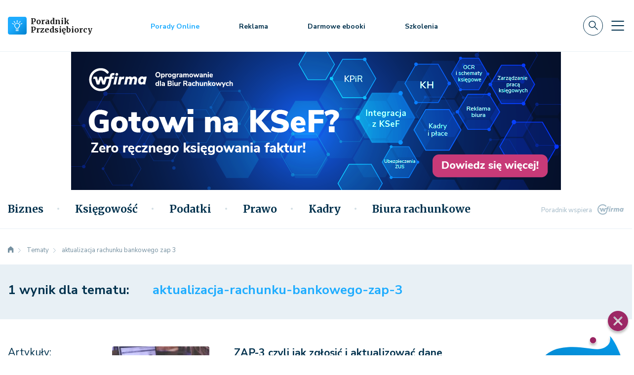

--- FILE ---
content_type: text/html; charset=utf-8
request_url: https://www.google.com/recaptcha/api2/anchor?ar=1&k=6LeR2OQUAAAAAI8kaldKfUO-_ng9IrXPzjB0XT7G&co=aHR0cHM6Ly9wb3JhZG5pa3ByemVkc2llYmlvcmN5LnBsOjQ0Mw..&hl=en&v=PoyoqOPhxBO7pBk68S4YbpHZ&size=invisible&anchor-ms=20000&execute-ms=30000&cb=ngktimuknjig
body_size: 48808
content:
<!DOCTYPE HTML><html dir="ltr" lang="en"><head><meta http-equiv="Content-Type" content="text/html; charset=UTF-8">
<meta http-equiv="X-UA-Compatible" content="IE=edge">
<title>reCAPTCHA</title>
<style type="text/css">
/* cyrillic-ext */
@font-face {
  font-family: 'Roboto';
  font-style: normal;
  font-weight: 400;
  font-stretch: 100%;
  src: url(//fonts.gstatic.com/s/roboto/v48/KFO7CnqEu92Fr1ME7kSn66aGLdTylUAMa3GUBHMdazTgWw.woff2) format('woff2');
  unicode-range: U+0460-052F, U+1C80-1C8A, U+20B4, U+2DE0-2DFF, U+A640-A69F, U+FE2E-FE2F;
}
/* cyrillic */
@font-face {
  font-family: 'Roboto';
  font-style: normal;
  font-weight: 400;
  font-stretch: 100%;
  src: url(//fonts.gstatic.com/s/roboto/v48/KFO7CnqEu92Fr1ME7kSn66aGLdTylUAMa3iUBHMdazTgWw.woff2) format('woff2');
  unicode-range: U+0301, U+0400-045F, U+0490-0491, U+04B0-04B1, U+2116;
}
/* greek-ext */
@font-face {
  font-family: 'Roboto';
  font-style: normal;
  font-weight: 400;
  font-stretch: 100%;
  src: url(//fonts.gstatic.com/s/roboto/v48/KFO7CnqEu92Fr1ME7kSn66aGLdTylUAMa3CUBHMdazTgWw.woff2) format('woff2');
  unicode-range: U+1F00-1FFF;
}
/* greek */
@font-face {
  font-family: 'Roboto';
  font-style: normal;
  font-weight: 400;
  font-stretch: 100%;
  src: url(//fonts.gstatic.com/s/roboto/v48/KFO7CnqEu92Fr1ME7kSn66aGLdTylUAMa3-UBHMdazTgWw.woff2) format('woff2');
  unicode-range: U+0370-0377, U+037A-037F, U+0384-038A, U+038C, U+038E-03A1, U+03A3-03FF;
}
/* math */
@font-face {
  font-family: 'Roboto';
  font-style: normal;
  font-weight: 400;
  font-stretch: 100%;
  src: url(//fonts.gstatic.com/s/roboto/v48/KFO7CnqEu92Fr1ME7kSn66aGLdTylUAMawCUBHMdazTgWw.woff2) format('woff2');
  unicode-range: U+0302-0303, U+0305, U+0307-0308, U+0310, U+0312, U+0315, U+031A, U+0326-0327, U+032C, U+032F-0330, U+0332-0333, U+0338, U+033A, U+0346, U+034D, U+0391-03A1, U+03A3-03A9, U+03B1-03C9, U+03D1, U+03D5-03D6, U+03F0-03F1, U+03F4-03F5, U+2016-2017, U+2034-2038, U+203C, U+2040, U+2043, U+2047, U+2050, U+2057, U+205F, U+2070-2071, U+2074-208E, U+2090-209C, U+20D0-20DC, U+20E1, U+20E5-20EF, U+2100-2112, U+2114-2115, U+2117-2121, U+2123-214F, U+2190, U+2192, U+2194-21AE, U+21B0-21E5, U+21F1-21F2, U+21F4-2211, U+2213-2214, U+2216-22FF, U+2308-230B, U+2310, U+2319, U+231C-2321, U+2336-237A, U+237C, U+2395, U+239B-23B7, U+23D0, U+23DC-23E1, U+2474-2475, U+25AF, U+25B3, U+25B7, U+25BD, U+25C1, U+25CA, U+25CC, U+25FB, U+266D-266F, U+27C0-27FF, U+2900-2AFF, U+2B0E-2B11, U+2B30-2B4C, U+2BFE, U+3030, U+FF5B, U+FF5D, U+1D400-1D7FF, U+1EE00-1EEFF;
}
/* symbols */
@font-face {
  font-family: 'Roboto';
  font-style: normal;
  font-weight: 400;
  font-stretch: 100%;
  src: url(//fonts.gstatic.com/s/roboto/v48/KFO7CnqEu92Fr1ME7kSn66aGLdTylUAMaxKUBHMdazTgWw.woff2) format('woff2');
  unicode-range: U+0001-000C, U+000E-001F, U+007F-009F, U+20DD-20E0, U+20E2-20E4, U+2150-218F, U+2190, U+2192, U+2194-2199, U+21AF, U+21E6-21F0, U+21F3, U+2218-2219, U+2299, U+22C4-22C6, U+2300-243F, U+2440-244A, U+2460-24FF, U+25A0-27BF, U+2800-28FF, U+2921-2922, U+2981, U+29BF, U+29EB, U+2B00-2BFF, U+4DC0-4DFF, U+FFF9-FFFB, U+10140-1018E, U+10190-1019C, U+101A0, U+101D0-101FD, U+102E0-102FB, U+10E60-10E7E, U+1D2C0-1D2D3, U+1D2E0-1D37F, U+1F000-1F0FF, U+1F100-1F1AD, U+1F1E6-1F1FF, U+1F30D-1F30F, U+1F315, U+1F31C, U+1F31E, U+1F320-1F32C, U+1F336, U+1F378, U+1F37D, U+1F382, U+1F393-1F39F, U+1F3A7-1F3A8, U+1F3AC-1F3AF, U+1F3C2, U+1F3C4-1F3C6, U+1F3CA-1F3CE, U+1F3D4-1F3E0, U+1F3ED, U+1F3F1-1F3F3, U+1F3F5-1F3F7, U+1F408, U+1F415, U+1F41F, U+1F426, U+1F43F, U+1F441-1F442, U+1F444, U+1F446-1F449, U+1F44C-1F44E, U+1F453, U+1F46A, U+1F47D, U+1F4A3, U+1F4B0, U+1F4B3, U+1F4B9, U+1F4BB, U+1F4BF, U+1F4C8-1F4CB, U+1F4D6, U+1F4DA, U+1F4DF, U+1F4E3-1F4E6, U+1F4EA-1F4ED, U+1F4F7, U+1F4F9-1F4FB, U+1F4FD-1F4FE, U+1F503, U+1F507-1F50B, U+1F50D, U+1F512-1F513, U+1F53E-1F54A, U+1F54F-1F5FA, U+1F610, U+1F650-1F67F, U+1F687, U+1F68D, U+1F691, U+1F694, U+1F698, U+1F6AD, U+1F6B2, U+1F6B9-1F6BA, U+1F6BC, U+1F6C6-1F6CF, U+1F6D3-1F6D7, U+1F6E0-1F6EA, U+1F6F0-1F6F3, U+1F6F7-1F6FC, U+1F700-1F7FF, U+1F800-1F80B, U+1F810-1F847, U+1F850-1F859, U+1F860-1F887, U+1F890-1F8AD, U+1F8B0-1F8BB, U+1F8C0-1F8C1, U+1F900-1F90B, U+1F93B, U+1F946, U+1F984, U+1F996, U+1F9E9, U+1FA00-1FA6F, U+1FA70-1FA7C, U+1FA80-1FA89, U+1FA8F-1FAC6, U+1FACE-1FADC, U+1FADF-1FAE9, U+1FAF0-1FAF8, U+1FB00-1FBFF;
}
/* vietnamese */
@font-face {
  font-family: 'Roboto';
  font-style: normal;
  font-weight: 400;
  font-stretch: 100%;
  src: url(//fonts.gstatic.com/s/roboto/v48/KFO7CnqEu92Fr1ME7kSn66aGLdTylUAMa3OUBHMdazTgWw.woff2) format('woff2');
  unicode-range: U+0102-0103, U+0110-0111, U+0128-0129, U+0168-0169, U+01A0-01A1, U+01AF-01B0, U+0300-0301, U+0303-0304, U+0308-0309, U+0323, U+0329, U+1EA0-1EF9, U+20AB;
}
/* latin-ext */
@font-face {
  font-family: 'Roboto';
  font-style: normal;
  font-weight: 400;
  font-stretch: 100%;
  src: url(//fonts.gstatic.com/s/roboto/v48/KFO7CnqEu92Fr1ME7kSn66aGLdTylUAMa3KUBHMdazTgWw.woff2) format('woff2');
  unicode-range: U+0100-02BA, U+02BD-02C5, U+02C7-02CC, U+02CE-02D7, U+02DD-02FF, U+0304, U+0308, U+0329, U+1D00-1DBF, U+1E00-1E9F, U+1EF2-1EFF, U+2020, U+20A0-20AB, U+20AD-20C0, U+2113, U+2C60-2C7F, U+A720-A7FF;
}
/* latin */
@font-face {
  font-family: 'Roboto';
  font-style: normal;
  font-weight: 400;
  font-stretch: 100%;
  src: url(//fonts.gstatic.com/s/roboto/v48/KFO7CnqEu92Fr1ME7kSn66aGLdTylUAMa3yUBHMdazQ.woff2) format('woff2');
  unicode-range: U+0000-00FF, U+0131, U+0152-0153, U+02BB-02BC, U+02C6, U+02DA, U+02DC, U+0304, U+0308, U+0329, U+2000-206F, U+20AC, U+2122, U+2191, U+2193, U+2212, U+2215, U+FEFF, U+FFFD;
}
/* cyrillic-ext */
@font-face {
  font-family: 'Roboto';
  font-style: normal;
  font-weight: 500;
  font-stretch: 100%;
  src: url(//fonts.gstatic.com/s/roboto/v48/KFO7CnqEu92Fr1ME7kSn66aGLdTylUAMa3GUBHMdazTgWw.woff2) format('woff2');
  unicode-range: U+0460-052F, U+1C80-1C8A, U+20B4, U+2DE0-2DFF, U+A640-A69F, U+FE2E-FE2F;
}
/* cyrillic */
@font-face {
  font-family: 'Roboto';
  font-style: normal;
  font-weight: 500;
  font-stretch: 100%;
  src: url(//fonts.gstatic.com/s/roboto/v48/KFO7CnqEu92Fr1ME7kSn66aGLdTylUAMa3iUBHMdazTgWw.woff2) format('woff2');
  unicode-range: U+0301, U+0400-045F, U+0490-0491, U+04B0-04B1, U+2116;
}
/* greek-ext */
@font-face {
  font-family: 'Roboto';
  font-style: normal;
  font-weight: 500;
  font-stretch: 100%;
  src: url(//fonts.gstatic.com/s/roboto/v48/KFO7CnqEu92Fr1ME7kSn66aGLdTylUAMa3CUBHMdazTgWw.woff2) format('woff2');
  unicode-range: U+1F00-1FFF;
}
/* greek */
@font-face {
  font-family: 'Roboto';
  font-style: normal;
  font-weight: 500;
  font-stretch: 100%;
  src: url(//fonts.gstatic.com/s/roboto/v48/KFO7CnqEu92Fr1ME7kSn66aGLdTylUAMa3-UBHMdazTgWw.woff2) format('woff2');
  unicode-range: U+0370-0377, U+037A-037F, U+0384-038A, U+038C, U+038E-03A1, U+03A3-03FF;
}
/* math */
@font-face {
  font-family: 'Roboto';
  font-style: normal;
  font-weight: 500;
  font-stretch: 100%;
  src: url(//fonts.gstatic.com/s/roboto/v48/KFO7CnqEu92Fr1ME7kSn66aGLdTylUAMawCUBHMdazTgWw.woff2) format('woff2');
  unicode-range: U+0302-0303, U+0305, U+0307-0308, U+0310, U+0312, U+0315, U+031A, U+0326-0327, U+032C, U+032F-0330, U+0332-0333, U+0338, U+033A, U+0346, U+034D, U+0391-03A1, U+03A3-03A9, U+03B1-03C9, U+03D1, U+03D5-03D6, U+03F0-03F1, U+03F4-03F5, U+2016-2017, U+2034-2038, U+203C, U+2040, U+2043, U+2047, U+2050, U+2057, U+205F, U+2070-2071, U+2074-208E, U+2090-209C, U+20D0-20DC, U+20E1, U+20E5-20EF, U+2100-2112, U+2114-2115, U+2117-2121, U+2123-214F, U+2190, U+2192, U+2194-21AE, U+21B0-21E5, U+21F1-21F2, U+21F4-2211, U+2213-2214, U+2216-22FF, U+2308-230B, U+2310, U+2319, U+231C-2321, U+2336-237A, U+237C, U+2395, U+239B-23B7, U+23D0, U+23DC-23E1, U+2474-2475, U+25AF, U+25B3, U+25B7, U+25BD, U+25C1, U+25CA, U+25CC, U+25FB, U+266D-266F, U+27C0-27FF, U+2900-2AFF, U+2B0E-2B11, U+2B30-2B4C, U+2BFE, U+3030, U+FF5B, U+FF5D, U+1D400-1D7FF, U+1EE00-1EEFF;
}
/* symbols */
@font-face {
  font-family: 'Roboto';
  font-style: normal;
  font-weight: 500;
  font-stretch: 100%;
  src: url(//fonts.gstatic.com/s/roboto/v48/KFO7CnqEu92Fr1ME7kSn66aGLdTylUAMaxKUBHMdazTgWw.woff2) format('woff2');
  unicode-range: U+0001-000C, U+000E-001F, U+007F-009F, U+20DD-20E0, U+20E2-20E4, U+2150-218F, U+2190, U+2192, U+2194-2199, U+21AF, U+21E6-21F0, U+21F3, U+2218-2219, U+2299, U+22C4-22C6, U+2300-243F, U+2440-244A, U+2460-24FF, U+25A0-27BF, U+2800-28FF, U+2921-2922, U+2981, U+29BF, U+29EB, U+2B00-2BFF, U+4DC0-4DFF, U+FFF9-FFFB, U+10140-1018E, U+10190-1019C, U+101A0, U+101D0-101FD, U+102E0-102FB, U+10E60-10E7E, U+1D2C0-1D2D3, U+1D2E0-1D37F, U+1F000-1F0FF, U+1F100-1F1AD, U+1F1E6-1F1FF, U+1F30D-1F30F, U+1F315, U+1F31C, U+1F31E, U+1F320-1F32C, U+1F336, U+1F378, U+1F37D, U+1F382, U+1F393-1F39F, U+1F3A7-1F3A8, U+1F3AC-1F3AF, U+1F3C2, U+1F3C4-1F3C6, U+1F3CA-1F3CE, U+1F3D4-1F3E0, U+1F3ED, U+1F3F1-1F3F3, U+1F3F5-1F3F7, U+1F408, U+1F415, U+1F41F, U+1F426, U+1F43F, U+1F441-1F442, U+1F444, U+1F446-1F449, U+1F44C-1F44E, U+1F453, U+1F46A, U+1F47D, U+1F4A3, U+1F4B0, U+1F4B3, U+1F4B9, U+1F4BB, U+1F4BF, U+1F4C8-1F4CB, U+1F4D6, U+1F4DA, U+1F4DF, U+1F4E3-1F4E6, U+1F4EA-1F4ED, U+1F4F7, U+1F4F9-1F4FB, U+1F4FD-1F4FE, U+1F503, U+1F507-1F50B, U+1F50D, U+1F512-1F513, U+1F53E-1F54A, U+1F54F-1F5FA, U+1F610, U+1F650-1F67F, U+1F687, U+1F68D, U+1F691, U+1F694, U+1F698, U+1F6AD, U+1F6B2, U+1F6B9-1F6BA, U+1F6BC, U+1F6C6-1F6CF, U+1F6D3-1F6D7, U+1F6E0-1F6EA, U+1F6F0-1F6F3, U+1F6F7-1F6FC, U+1F700-1F7FF, U+1F800-1F80B, U+1F810-1F847, U+1F850-1F859, U+1F860-1F887, U+1F890-1F8AD, U+1F8B0-1F8BB, U+1F8C0-1F8C1, U+1F900-1F90B, U+1F93B, U+1F946, U+1F984, U+1F996, U+1F9E9, U+1FA00-1FA6F, U+1FA70-1FA7C, U+1FA80-1FA89, U+1FA8F-1FAC6, U+1FACE-1FADC, U+1FADF-1FAE9, U+1FAF0-1FAF8, U+1FB00-1FBFF;
}
/* vietnamese */
@font-face {
  font-family: 'Roboto';
  font-style: normal;
  font-weight: 500;
  font-stretch: 100%;
  src: url(//fonts.gstatic.com/s/roboto/v48/KFO7CnqEu92Fr1ME7kSn66aGLdTylUAMa3OUBHMdazTgWw.woff2) format('woff2');
  unicode-range: U+0102-0103, U+0110-0111, U+0128-0129, U+0168-0169, U+01A0-01A1, U+01AF-01B0, U+0300-0301, U+0303-0304, U+0308-0309, U+0323, U+0329, U+1EA0-1EF9, U+20AB;
}
/* latin-ext */
@font-face {
  font-family: 'Roboto';
  font-style: normal;
  font-weight: 500;
  font-stretch: 100%;
  src: url(//fonts.gstatic.com/s/roboto/v48/KFO7CnqEu92Fr1ME7kSn66aGLdTylUAMa3KUBHMdazTgWw.woff2) format('woff2');
  unicode-range: U+0100-02BA, U+02BD-02C5, U+02C7-02CC, U+02CE-02D7, U+02DD-02FF, U+0304, U+0308, U+0329, U+1D00-1DBF, U+1E00-1E9F, U+1EF2-1EFF, U+2020, U+20A0-20AB, U+20AD-20C0, U+2113, U+2C60-2C7F, U+A720-A7FF;
}
/* latin */
@font-face {
  font-family: 'Roboto';
  font-style: normal;
  font-weight: 500;
  font-stretch: 100%;
  src: url(//fonts.gstatic.com/s/roboto/v48/KFO7CnqEu92Fr1ME7kSn66aGLdTylUAMa3yUBHMdazQ.woff2) format('woff2');
  unicode-range: U+0000-00FF, U+0131, U+0152-0153, U+02BB-02BC, U+02C6, U+02DA, U+02DC, U+0304, U+0308, U+0329, U+2000-206F, U+20AC, U+2122, U+2191, U+2193, U+2212, U+2215, U+FEFF, U+FFFD;
}
/* cyrillic-ext */
@font-face {
  font-family: 'Roboto';
  font-style: normal;
  font-weight: 900;
  font-stretch: 100%;
  src: url(//fonts.gstatic.com/s/roboto/v48/KFO7CnqEu92Fr1ME7kSn66aGLdTylUAMa3GUBHMdazTgWw.woff2) format('woff2');
  unicode-range: U+0460-052F, U+1C80-1C8A, U+20B4, U+2DE0-2DFF, U+A640-A69F, U+FE2E-FE2F;
}
/* cyrillic */
@font-face {
  font-family: 'Roboto';
  font-style: normal;
  font-weight: 900;
  font-stretch: 100%;
  src: url(//fonts.gstatic.com/s/roboto/v48/KFO7CnqEu92Fr1ME7kSn66aGLdTylUAMa3iUBHMdazTgWw.woff2) format('woff2');
  unicode-range: U+0301, U+0400-045F, U+0490-0491, U+04B0-04B1, U+2116;
}
/* greek-ext */
@font-face {
  font-family: 'Roboto';
  font-style: normal;
  font-weight: 900;
  font-stretch: 100%;
  src: url(//fonts.gstatic.com/s/roboto/v48/KFO7CnqEu92Fr1ME7kSn66aGLdTylUAMa3CUBHMdazTgWw.woff2) format('woff2');
  unicode-range: U+1F00-1FFF;
}
/* greek */
@font-face {
  font-family: 'Roboto';
  font-style: normal;
  font-weight: 900;
  font-stretch: 100%;
  src: url(//fonts.gstatic.com/s/roboto/v48/KFO7CnqEu92Fr1ME7kSn66aGLdTylUAMa3-UBHMdazTgWw.woff2) format('woff2');
  unicode-range: U+0370-0377, U+037A-037F, U+0384-038A, U+038C, U+038E-03A1, U+03A3-03FF;
}
/* math */
@font-face {
  font-family: 'Roboto';
  font-style: normal;
  font-weight: 900;
  font-stretch: 100%;
  src: url(//fonts.gstatic.com/s/roboto/v48/KFO7CnqEu92Fr1ME7kSn66aGLdTylUAMawCUBHMdazTgWw.woff2) format('woff2');
  unicode-range: U+0302-0303, U+0305, U+0307-0308, U+0310, U+0312, U+0315, U+031A, U+0326-0327, U+032C, U+032F-0330, U+0332-0333, U+0338, U+033A, U+0346, U+034D, U+0391-03A1, U+03A3-03A9, U+03B1-03C9, U+03D1, U+03D5-03D6, U+03F0-03F1, U+03F4-03F5, U+2016-2017, U+2034-2038, U+203C, U+2040, U+2043, U+2047, U+2050, U+2057, U+205F, U+2070-2071, U+2074-208E, U+2090-209C, U+20D0-20DC, U+20E1, U+20E5-20EF, U+2100-2112, U+2114-2115, U+2117-2121, U+2123-214F, U+2190, U+2192, U+2194-21AE, U+21B0-21E5, U+21F1-21F2, U+21F4-2211, U+2213-2214, U+2216-22FF, U+2308-230B, U+2310, U+2319, U+231C-2321, U+2336-237A, U+237C, U+2395, U+239B-23B7, U+23D0, U+23DC-23E1, U+2474-2475, U+25AF, U+25B3, U+25B7, U+25BD, U+25C1, U+25CA, U+25CC, U+25FB, U+266D-266F, U+27C0-27FF, U+2900-2AFF, U+2B0E-2B11, U+2B30-2B4C, U+2BFE, U+3030, U+FF5B, U+FF5D, U+1D400-1D7FF, U+1EE00-1EEFF;
}
/* symbols */
@font-face {
  font-family: 'Roboto';
  font-style: normal;
  font-weight: 900;
  font-stretch: 100%;
  src: url(//fonts.gstatic.com/s/roboto/v48/KFO7CnqEu92Fr1ME7kSn66aGLdTylUAMaxKUBHMdazTgWw.woff2) format('woff2');
  unicode-range: U+0001-000C, U+000E-001F, U+007F-009F, U+20DD-20E0, U+20E2-20E4, U+2150-218F, U+2190, U+2192, U+2194-2199, U+21AF, U+21E6-21F0, U+21F3, U+2218-2219, U+2299, U+22C4-22C6, U+2300-243F, U+2440-244A, U+2460-24FF, U+25A0-27BF, U+2800-28FF, U+2921-2922, U+2981, U+29BF, U+29EB, U+2B00-2BFF, U+4DC0-4DFF, U+FFF9-FFFB, U+10140-1018E, U+10190-1019C, U+101A0, U+101D0-101FD, U+102E0-102FB, U+10E60-10E7E, U+1D2C0-1D2D3, U+1D2E0-1D37F, U+1F000-1F0FF, U+1F100-1F1AD, U+1F1E6-1F1FF, U+1F30D-1F30F, U+1F315, U+1F31C, U+1F31E, U+1F320-1F32C, U+1F336, U+1F378, U+1F37D, U+1F382, U+1F393-1F39F, U+1F3A7-1F3A8, U+1F3AC-1F3AF, U+1F3C2, U+1F3C4-1F3C6, U+1F3CA-1F3CE, U+1F3D4-1F3E0, U+1F3ED, U+1F3F1-1F3F3, U+1F3F5-1F3F7, U+1F408, U+1F415, U+1F41F, U+1F426, U+1F43F, U+1F441-1F442, U+1F444, U+1F446-1F449, U+1F44C-1F44E, U+1F453, U+1F46A, U+1F47D, U+1F4A3, U+1F4B0, U+1F4B3, U+1F4B9, U+1F4BB, U+1F4BF, U+1F4C8-1F4CB, U+1F4D6, U+1F4DA, U+1F4DF, U+1F4E3-1F4E6, U+1F4EA-1F4ED, U+1F4F7, U+1F4F9-1F4FB, U+1F4FD-1F4FE, U+1F503, U+1F507-1F50B, U+1F50D, U+1F512-1F513, U+1F53E-1F54A, U+1F54F-1F5FA, U+1F610, U+1F650-1F67F, U+1F687, U+1F68D, U+1F691, U+1F694, U+1F698, U+1F6AD, U+1F6B2, U+1F6B9-1F6BA, U+1F6BC, U+1F6C6-1F6CF, U+1F6D3-1F6D7, U+1F6E0-1F6EA, U+1F6F0-1F6F3, U+1F6F7-1F6FC, U+1F700-1F7FF, U+1F800-1F80B, U+1F810-1F847, U+1F850-1F859, U+1F860-1F887, U+1F890-1F8AD, U+1F8B0-1F8BB, U+1F8C0-1F8C1, U+1F900-1F90B, U+1F93B, U+1F946, U+1F984, U+1F996, U+1F9E9, U+1FA00-1FA6F, U+1FA70-1FA7C, U+1FA80-1FA89, U+1FA8F-1FAC6, U+1FACE-1FADC, U+1FADF-1FAE9, U+1FAF0-1FAF8, U+1FB00-1FBFF;
}
/* vietnamese */
@font-face {
  font-family: 'Roboto';
  font-style: normal;
  font-weight: 900;
  font-stretch: 100%;
  src: url(//fonts.gstatic.com/s/roboto/v48/KFO7CnqEu92Fr1ME7kSn66aGLdTylUAMa3OUBHMdazTgWw.woff2) format('woff2');
  unicode-range: U+0102-0103, U+0110-0111, U+0128-0129, U+0168-0169, U+01A0-01A1, U+01AF-01B0, U+0300-0301, U+0303-0304, U+0308-0309, U+0323, U+0329, U+1EA0-1EF9, U+20AB;
}
/* latin-ext */
@font-face {
  font-family: 'Roboto';
  font-style: normal;
  font-weight: 900;
  font-stretch: 100%;
  src: url(//fonts.gstatic.com/s/roboto/v48/KFO7CnqEu92Fr1ME7kSn66aGLdTylUAMa3KUBHMdazTgWw.woff2) format('woff2');
  unicode-range: U+0100-02BA, U+02BD-02C5, U+02C7-02CC, U+02CE-02D7, U+02DD-02FF, U+0304, U+0308, U+0329, U+1D00-1DBF, U+1E00-1E9F, U+1EF2-1EFF, U+2020, U+20A0-20AB, U+20AD-20C0, U+2113, U+2C60-2C7F, U+A720-A7FF;
}
/* latin */
@font-face {
  font-family: 'Roboto';
  font-style: normal;
  font-weight: 900;
  font-stretch: 100%;
  src: url(//fonts.gstatic.com/s/roboto/v48/KFO7CnqEu92Fr1ME7kSn66aGLdTylUAMa3yUBHMdazQ.woff2) format('woff2');
  unicode-range: U+0000-00FF, U+0131, U+0152-0153, U+02BB-02BC, U+02C6, U+02DA, U+02DC, U+0304, U+0308, U+0329, U+2000-206F, U+20AC, U+2122, U+2191, U+2193, U+2212, U+2215, U+FEFF, U+FFFD;
}

</style>
<link rel="stylesheet" type="text/css" href="https://www.gstatic.com/recaptcha/releases/PoyoqOPhxBO7pBk68S4YbpHZ/styles__ltr.css">
<script nonce="uGspBeYzpGhNlYZXI-y07Q" type="text/javascript">window['__recaptcha_api'] = 'https://www.google.com/recaptcha/api2/';</script>
<script type="text/javascript" src="https://www.gstatic.com/recaptcha/releases/PoyoqOPhxBO7pBk68S4YbpHZ/recaptcha__en.js" nonce="uGspBeYzpGhNlYZXI-y07Q">
      
    </script></head>
<body><div id="rc-anchor-alert" class="rc-anchor-alert"></div>
<input type="hidden" id="recaptcha-token" value="[base64]">
<script type="text/javascript" nonce="uGspBeYzpGhNlYZXI-y07Q">
      recaptcha.anchor.Main.init("[\x22ainput\x22,[\x22bgdata\x22,\x22\x22,\[base64]/[base64]/[base64]/bmV3IHJbeF0oY1swXSk6RT09Mj9uZXcgclt4XShjWzBdLGNbMV0pOkU9PTM/bmV3IHJbeF0oY1swXSxjWzFdLGNbMl0pOkU9PTQ/[base64]/[base64]/[base64]/[base64]/[base64]/[base64]/[base64]/[base64]\x22,\[base64]\x22,\x22w7k4w6UpfcOAD3rDk0LCisOCwpd6f8KsXmkUw5HCjMOkw4VNw7/Dg8K4WcOUOAtfwrlHP31+wqptwrTCqxXDjyPCv8KmwrnDssKWXCzDjMKUQn9Ew4DCniYDwp8/XiNmw6LDgMOHw5DDk8KncsKUworCmcO3b8OlTcOgO8O7wqosRMOlLMKfBMOwA2/CjEzCkWbCssOsIxfCn8KFZV/Dj8ORCsKDbsKgBMO0wqLDuCvDqMOkwrMKHMKsZMOBF3U2ZsOow67CnMKgw7A6wqnDqTfClcO9ICfDuMKQZ1NSwrLDmcKIwoAgwoTCkjzCuMOOw691wqHCrcKsAcKjw48xdWoVBU/DqsK1FcKvwrDCoHjDvcKgwr/[base64]/w4BnNcOLwr50IcOCw7cnX8KJBsOowrwWw7pofQnCisK6Sw7DqA7Cjw7ClcK4EMOKwq4awp/[base64]/ScOhYsO/w6HCuUd5wobCsh0ABnLCih0Dw7Izw5LDpClzwrgLPCXCgMKgwpbDvn/DqcOaw7AZe8KLWMKBODgNwrDDixXCsMK/[base64]/DpwYgwqDCnC08TgvDqMOJw4LCmsOdwq08wovDpAp/[base64]/b8KVwr7Dsms7w5fChTbCvkjCoUrCn8O4w5QgwonCu0HDp3dMwq85w5/DlMKkwqxTWBDDmMOZbTNPECIJwq0zGm3DpsK/QcKTXjxIw5dmwrJwEcOIV8Ozw7/DssKaw4fDhgg5UcK6PmfDnkpsDBclwqhnXUBTVMOWFV9JU3ZXekVyUQQXNcOpBwZHwoXCvUzDgMOnwqwVwqfDg0DDrV5cJcKWwoTCoB9HMcK4bW/CtcO0w5wvw7zClihXw43Di8Kjw47Dn8OOY8KDwpbDhw5LP8OMw440wpguwopYJkcSHEouFMKqwrPDusKOKMOGwpXCv1V9w6vCuVY1wp50w74cw5YMcMOPGMOCwrwwbcOswpAyYxFvwogpPERNw5s/L8OMwqbDoSjDv8KwwqTCkzzCugrCn8OEUMOpXsKEwq8Swo43PcKmwpwtRcKewowEw6jDgATDkGBcRR3DiQI3KsKQwpTDrMOPZWXCl15BwrIzw7wmwrbCqTkwQn3CrMOFwqQTwp7DlMKLw6FNZnxBwpTDl8ODwpvDlcKawo4sasKiw7/DisKFVsOVJ8OkCzNsD8Ovw6bCtSoRwpbDrV4ew61Kw6DDvBF2QcK/BsKKfcOBTMOFw7suLcOkKATDncOJPsKSw7kJVEPDvsKBw4nDiQ/DlFtUX2R0NFEgwr3DsGjDjzrDjMO6IWzDpi/[base64]/CpcOIdT05b8Ofd1wWa2rDlGIfMyDCsX9ZX8OIwqg7PxAxYRvDusKVPEkiwo/[base64]/[base64]/[base64]/MxfCqMO+OcOIw4BXPcOBelrDq09oYcODwqvDoHbDiMKSNR0HGT3ChjBPw780UcKXwrnDkBl1w4cawp/CkS7Cl0rCgW7DisKGw4d+N8K4OcK5w58twoTDvRfCtcKiw5vDtMO+TMK5XMOZeRJswrzCkhXCjwvCiX5Rw4V/w4jCnMOUw712F8KOU8O3w4LDosKOWsKewrzDhnnDs1nDpRHCmVQ3w7lxZsKEw5VAVQcmwpzCtWhHAxbDuQLClMOpYXt9w7LClgXDki8Ew4tow5TCisO+wok7ecOiDcOCAsOTw6hwwpnCsQBNLMKSPcO/w53CssOsw5LDrsKwVcOzwpHDmMOSw6XCkMKZw54GwqFGRgUMHcKkwofCm8O4H095I18aw6cCGT7CgsKDPcOewoLCmcOpw6TDmcOWPMOPJyDDvsKMFMOvaibCrsK8wr16wovDssOsw6/DuTzCoF7Du8KpTwXDmXzDlAt9wqLCvcOqw7k9wrDCkMKoCMK/wqbDiMK7wrB3R8Ozw6LDhV7DskPDt2PDthXDpsK+T8K/w5nCnsOvwrrCncOUw4PDpjTCocOoIMKLVUfCtsK2J8Kgw7JZMVlIVMOmY8OgWjQrT2HDqcKewrXCg8O6w5kAw4AOFDPDmnXDsh/Ds8K3wqTDl0oLw5tGTAMZw5bDgBPDtgVOBFrDsTYSw7/DhRnCmMKSwqvDtHHCoMONw6dow6oKwrZJwojDkcOUw5jCkhZFMBlZYh0UwprDiMOfw6rCkcO7w6zDnUvDqg8NdV5DOMOWOX/[base64]/DhmzCgUlSw43CnsOtEhTDpMO+OcOlC2kWVS/DmBBOwo44wpjDvhLDkjspwr3DkcKvYMKAbcK6w7nDncKdwrpbLMO2BMK6DHLCnQbDpWUWPCbCosOPwpk5NVhSw7zDjFMtZQDCuHYRO8KbfFF8w7/DmTDCp3Utw6VqwpVvHD/DtMKTGhMpPyR6w57Duxh/[base64]/Djm8NMSk2wp/Dr8Kfw7t7wqLCoko0S1otw4nCojVHwrzDt8OSw7dYw68gciPCg8OgTsOlw48JDcKqw6F2YTzDpMOSZMK9ScOydhTCnm7Chg/Dr2vCmcKuL8KUFsOiL3TDkDjDhSrDgcOPwqTCs8KRw5BDU8OEw45BHjnDgm/Col7CilXDiwsVc0DCksOLw6nDocKPwr3CvntSblbCi0FfUsK4wqjCgcKGw5/CugPDrEsKbG1VdGtmAU7DiF7DisKfwqLDjMK1K8OOwp3Di8OgUEHDvm3DrXDDv8OaAsOlwoTDgsKSw7TDocKZIR1Swqhwwr3Dg00iwqbDpsOlw4U7w4lywrHCnMKQQTnDuXjDr8O5wqJ1w40sXMOcwobCiWnCrsOCwrrDvMOSQDbDi8Opw7/[base64]/[base64]/[base64]/DmcOww7LDn8O4w50tOsOow4FmVMKIDMOwYMKsw67Du8K4B2TCkB4PCA1dw4QqUcOeB3tTV8OqwqrCocOow6RjNsOaw7bDsAsaw4bDs8OnwrjCusKiwr9LwqHDinrDkE7CsMKUwpjDo8O/w5PCgsKKw5PCjcOPelgjN8Kjw7lAwqVgYUXCjCzCh8K7wpfDgcOsNcKxwoTCn8O3NlEnYzYrTsKREMOfw4TDoXnCkjkvw4/CicKFw7DDpyLCv3XDhRjDqFTCuWcXw5AGwr9dw4xow4HDu2ozwpVgwpHChcKSNcKww45QaMKRw57DijjCmmBaeU1TMMKZO0zCjcKEw7V1QiTCqMKfN8KtLRJuwqh8QnB6FjA0wqdRFDk4woAvwoBCSsKRwo40QcO2w6zCpF9oFsOgwozDrcKCRMOPYMKnbwvDusO/w7YOw70EwrlzQsK3w6FKw7HDvsKvEMKMbE/Do8K7w4/Dg8KHTsKaH8OUw69PwpciTFlrwpbDi8OYwoXCrTfDgcK8w4p5w5rDk2nCgxlqAMOLwqvDjiBsKkvCsm05PsKbf8K7IcK0OFLDtjFmwqvCr8OSLFHDpUgwYcKrDsKcwqNZaUfDvUlkwqfCnnB4wprDkzQzC8K/DsOAKHnCu8OYw7/Drj7Dt3stQcOQw4LDncK3IxbCicOUD8O8w7IGW3PDmzECw5PDqFUow5Bqwo1yw7HCrcK1wo3ChRN6wqzDuiFNOcKQIAEQKMO/Q2U4wocSw44dLznDtATCisKqw71Cw6jClsO9w5pAwqtXw4hBwqfClcOaasOuNlpYDQzCm8KKw7UFw7/DnMOBwodhVxFndmcdw4BpeMOZw5QqTMKRSBNFwqLCtsOBwobDqF9Cw7sLwrbDlE3DgS12d8O5w7TDrMKqwopdCDLDjy7Dr8K7wptdwqQ4w4lowoU6w4gqeRTDpSxVYWYXPsKPYCXDk8OoB0DComxLYV9Ew7stworCkiw7wrIuWx/DqCo3w4bDgiVNwrHDlE/DmnAGIMK1w43DsmFtwrHDtX9hw7pEJMK9RMKlbcKCWsKOMsKKCGVvw6R0w6jDkFooJT4SwpDCgMKvcht/wrPCoUQkwq87w73CqjXCmwHCuRzDmcOFYcKJw5tewqw8w7YwIcOVwrfClFkFcMO/bHzDq2TDt8O4NTXCtyVNZVp1B8KjNg4Jwq86wqfDpF5ew6HDmcK8w6LChA8fFMKlwrrDuMO4wpt/[base64]/CMOkXXbDscKNYsKUKMOCA1PCusOZw57Ciz7CqDNfwoATdMKVwp1Dw4rDiMOsSjvCo8OWw4IUbB0Hw406eU4Tw619NsOCw5fDtcKvbmQ2BVzDvcKDw4nDjDTCjMOEc8K/OTzDqsKCJBPChiZfZnYxa8OQwpTDlcKkw63DmS08B8KRCWjDiHEAwoNAwrvCssK0VzhiYsOIUMOaZErDrA3CusKrFkJpTWcZwrLDnmnDiHLCjBfDocOzI8O9CMKHwo/Dv8KoESQ0w43Cn8ONJDxsw6XDosODwpbDtMO0XMK7UEIIw6gUwo8Zw5rDmcOPwq4kK1fCisKEw4doRnFqwqwANcO+bTbCgARETmhww4p3Q8OPWsKWw6sGwoZECcKRVy1pwrx6wonDvsKyHEVJw4rDmMKJworDv8OMGXfDpi8Tw4/CjSoYfMKgNltFMXbCnybDlyh/w7ZpP0Q2w6kuRsOyCzM7w4vDlRLDlMKJw49TwozCtcO+wr/CjDoYaMKDwp3Ct8K8YsKyah7CtBfDrUnDucOCc8Kmw48dwqrDijElwqtnwobCmXw9w77CtkvDvMO0woTDrMK9AMKdR0Zew6PDujc7SMOPwrVOwr4Dw4kOLU42QcK4wqVPEhc/[base64]/[base64]/DlXAnwpnCu8OmRcKwwo/DrcKYNxgVwr3Cpm4UGMOewpEMYcKAw7E6QVdTKsOXF8KYSWTDtidYwoRNw6/DhsKLwoorScO4w4vCo8OVwqPDlV7Do0IowrPCq8KZw5nDpMOfTMKlwq0uHjFtUMOdw7/Ckg8bJDrCjMOWZUZswoDDrElAwoQGZ8KeKcKDPcOfXxA0McO9w7DCg00gw5krPsKnwrpNck/[base64]/CvhfCjMKzXcO6fcOfwqRgwpNdNhEHw4DCgHfCrsO4DsOXwq9Yw7tZMcOiw7h+w77DvnZFPD4xQVNZw414T8Kjw4l0wqrDgcO0w7Y1w4nDu2TCkcK2wofDlmXDiQY+wqVuACbDnF4cwrTDsXfCpEzCk8O/wrHDj8K3OMK+wqwPwrI3dT9fR2gAw6FXw6XDmHfDlsOmw4zCnMOmwozDsMK5RVZAO2QDN2ReG0XDtMKgwp9Lw6FzIsKfR8Okw53DtcOcJsOiwq3CrVgJX8OoKWnCg3R4w7/CoSTCt2M/bsOHw51Iw5/Co0pvFw7DjMOsw6MfEsKAw5zDksOHEsOIwrceWw/CjhXDn1hRwpfCiVcRd8K7NEbDszlpw7JRXsKdE8O3PMOUfRkbwqg5wqVJw4ccw55lw6PDhSgNVW5hNMKAw5dkcMOQwqbDl8OyPcOaw77CpVBcGMK8csKLDHjCsXQnwoFtw5TDokEOcEJXw4zCkyM6wrR7QMOyHcO/Rj9UbGNXw6HCiiNKwq/DpWHCjUfDg8KsXVvCiHxiPcOqwrJ2w5AjXcOPK2tbQMOXc8Ocw7tLw7wZAyBAXcOAw6PCvcOPIMKSOCrCvcK2K8KIwp/DisOOw5pHw6bCmMK1wrxcKmkkw7fDu8KkSH7DkMK/c8O1wpoCZsOHa0pvTT7DrsKldcKhw6LDg8OHYXLDkBvDvl/[base64]/DvHQhQcOcDsK/wqDDrMKJRMK1wrsFw6ABUEwRwog/w5bCp8Oqe8KOw502wrVtYsKcwr/CsMOpwpUPD8Kiw59jwp/Cl0XCsMKzw6HDhcKkw4piOcKMHcKxw7DDtgbCrMOtw7YbOQsNLlfCucK/bEcqLsK1emjCicOpwrXDthopwonDj0fCjQPCmRwXKcKAwrPCtmtEwpPCkQZawoXCoEPCqsKWLkRlwpvCq8Kiw4rDhBzCm8O7GMO2WzAIDBd9TsOqwo/CkkcYYUbDsMOcwrbDn8K9acKlw7FCSx3CjMOEbA0yw6/CuMO7w7Uow4slw7PDm8OJWUVAf8OxJcKwwo7CsMOKBsKiw4c6ZsOOwqrCgHlSUcODNMOZR8OcdcKDFSfCssOIRnYzIgMRw6xTRREEA8K+w5wcY0xuwpwmwr7Cpl/DsUtNw5g4W2/[base64]/w7JBKcOFworCnMOMw4zCjWjCgDPDtMOOc8KtS05AwpgTLjR6IcKJwqMLHcK8wo3Cj8O/[base64]/DnMOhVMKxCMOXw6LCjkcgw6jCusOnI8K9cUvDulNdw6vDocKxw7fCiMK4w4s8AMOlw64wEsKbTnkywqDCvisPTnYjPH/DpE/DoBMxfmTCqcK+w4k1LMKTe0NPw61vAcOmwrNiwobCni01JsOswqNRD8KzwoIObVtVw74Lwpw2wr7DuMKcw6/[base64]/[base64]/[base64]/DvMOwCcKAKSwhIcOJw4rCsxjCrlU1wp3DhMOYwprCnMK/w4fCscKXwqguw4PCpsKBCMKKwrLCkARVwpMjS1TCosKXw73Dj8KMM8OOenPDsMO5UgPCpkfDp8Kbw6M1FcOAw7zDnE/CgMKOVgAZNsKEdMO7wo/DkcKlwp04wrvDomI4w63Dr8KSw5BZSMOQdcKQMU/Cq8KAJMKCwo08bU8LScKrw5xmwqIhH8KUPsO7w43CkQDDuMOxI8OhNVHDicO+OsKnPsKEwpBIw4rCkMKBUlIZMsOdTxlew747w6cIQBYDOsOncxUzXsK3An3CpnjCsMO0w7xtw77Dg8K2wobCucOhc14xwoB+RcKRWiPDtMKNwpRKXTw7woHDvD/Csw0gAsKdwqoOwpUUc8KDesKjwoLDnUQfTwtoDmLDpVbCiXbCv8O/w5jDi8OQOcOpJGJKwpzDo34mAsOgw6vCiEl3dUXCvhZ5wqNoA8KFLxrDpMObD8KXUj0hTw4lNMOrFA/Cl8Krw5llPSNkwqTCphNdwqDCt8KKazcpMj5MwpAxw7XDiMOBwpTCuTLCrsKfEcOmwqnDiCvDm3bCsRtPS8KoY3PCnMOtZ8OBwrMIwrLCgR3DiMKjwoFewqd5w7vCsT8nR8KBNEsIwowOw4cywq/CmiQKS8OGw6lGwrPDgsOgwoHCljQ8EHvDn8KPwoYjw6vCqX5McMOFL8Kdw7Nmw7Y2QQvDrMOcwq/DvRBEw53Cumguw7HCiW89wqDDigN9w4JHGiLDrk/DjcOPw5HCssKww6R/w6HCq8K7AVXDl8KBV8KDwrR4w6w2w73CukYtw6EIw5fDuwhBwrPDjsO/w78YYTzDr29Tw7HCg0XCl1TCn8OKWsK1cMKmwrbCu8Kiw5TDiMKMA8KEwpHCqcKxw69ww6ByQDkJFkEPXsO0eibDmMKhesO4w4J0FlJpwr1eTsORScKOa8OIw4IpwotbQMOtwq1HAcKcw6UIw7pHfsKzf8OKA8OCE0s2wp/Cj3/DusKyw6/Di8KOd8KkVE44HF1yQEpWwpUzNVPDtsOowrIjL0YEw5sKDmXCqcKow6zCgmjDlsOKLcOtLsK5wpUfS8OmfwsrMXQJVDvDnzHDnsKMIMK9w43Ck8K6VBPCisO/R03DksKcKgcGL8KrSsOgwqPDpHLDtsKxw7zCpcOjwpXDqWJCKwwQw5E6ZSvDjMKcw4o+w4olw5Q/wojDo8K4djojw6BAw7HCqn7Dt8OWGsOxAMOQw7zDnsKIQ3M9wqs/R35nLMKDw5zCpSLCj8KLwosKVsKzLz85w47DkHLDjx3CkTnCosORwpk2VcOKw6LCmsKKT8OIwolmw7DCvkDDucOhU8Kcw48ow59ifl0cwrLCqMOAQmBxwr9Dw6nCkXtbw5YsESEcw5sMw6LCksO7F0MLRSLDq8Otw6FsesKOwq/[base64]/CiDPCssOIw6nDg8KfKglhNcKwwrDDniPDujI7JMOSGcO2w7oEHcOGwpvCusKIwoPDmsOLOAxYZj3DigPCssOJwrjCgAgUw5jCjcOBBCnCn8KUQsOvJMOSwqLDjxnCtSZocXbCqUtAwpDCgw9YeMKuMsKLYmDDt23Cokk0G8OTMMOjwq/Cnkp8wp7CnsOnw75LAF7DjztkRWLDpxolwpXCoHjCmDvCkyhMwrY0woXCllp6D2QLb8K1FH4PbcOew5orwpo6w5UvwqQfYjrDmRN6C8KYcsOew6/CvsKVw5nCqRBhcMOKw7B1dMOZUBsIQHllwo8Gwq8jw6zDkMKRYMOew7zDnMO+Hg4ZO03CuMOywpAww7xmwqHDkSLCh8KPwql5wrXCoD7CtMODDT8HJWfDjsOaUSkJw5bDogjClsOdw79pEXEjwqBkOMKhSsO0w7ILwoQYQ8Kmw5fDosKSGMKpwqZJGDjDvVhDF8K5Jx/Conh7wp7CjXkOw7hYJsKuWF3Cuw7DucODblzCmkgqw6FsTMKcEcKMLUwMZg/CilHCj8OOannChVrCuDh0KcK2w7AHw5XCt8KySCghL04RXcOOw5rDscOVwrzDkVREw5lMbX/CtsOAC3LDqcOlwqAxDMO5wrbCqjwbQcKNNnrDtCTCucKBUCxqw4t/[base64]/CoMKYYkbDsMKKwoLCqkXCmsKtOCTDqcKTYcOEw5fCvi3DgFtqwq5ZPXnCrcOLDsKrZsOwXMKgfcKmwoAoQlnCsyTDhMKHBMOJwqzDlArCmUogw6DCi8O3wpjCscKnZinCh8OPw4IRAADCnMKXIAJuUizDqMKrZ0gjN8Kve8KUT8Kkwr/[base64]/CrMKywo/DqsOAdsOawoM1wptDUsOsw57Cp8OYw4bDt8Knw7jCvRpuwpLDqERNCQrDsC7CoyMIwqTCicOxccO6wpPDs8K7w54/[base64]/[base64]/DkxkEwpJpw4wJOQ1qJsODJMOAwr8uw5oCw69DS8Kpwr5Gw7dMWMOIDcKNwo10w4nCosODZDpqBmzCrMKVwoLDmMOLw4/DmMKHw6R+LnDDgsOKQcORw4nCliBFOMKNw6xJL0vCtMOywqXDpBjDucKIEQ3DkUjCj0hvecOSICrDisO2w4kRwozDrkoaJ04wRsOBwp09CsKcw58NC1vDvsKxIxXDscO7wpULw7/DjsO2w68JXHUww63CgWhXw4N4BCE1w5/CpcKFwprDrsKFwp4fwqTCgiY/[base64]/CkR3CkcKdwrtswrzCiFV4w7HDn8KcNxYOw7/CpAHDky/Cu8Omwr3Cg0cTwq1ywofCj8ObD8OIacObVlVpAAYzXMKbwqIew5sjShMrUsOgdnsoASTDoX1TCsOqJzY/W8O1CX7Dgi3CriITw7BNw6zCkMOLw7FPwpnDvR1IdT84wp/[base64]/DgMOEw5kEZMOwcMKKwpc5Zn/DksKRw6bDuDTCnMOCw5TColDDicKewoUfTXJHOXp0wo3DtMOvWBLDuy4sScOgw59qw6IMw5tXGnXCu8OYBXjCkMKUN8Kpw4rDlyh8w43CiVVAwrpBwr/DgCHDgMOhwpdwEcKLwp3DmcKPw5LCusKRwpxfN1/DpX9NbcOdwp7CgcKKw5XDl8K8w5bCgcK+PcOkWxbCqcOQwqVAAGJBe8OEJl/DhcKHwoTCjsKpVMKDwpDCk1zDqMKWw7DDhhZGwpnCjsK5ZMKNBcOEXidpPMKkZhtbOyLCmUlUw6AeCx9+EcKSw4zCnFbDqV/[base64]/CiA7Djj7DoRoaMEUAEQEXw4pAw4nCt8OOwqXCscKyecOVw6QBwoEvwqMFw7zDlMOkw4/Dj8Oga8ONfhUQeVV5fsO3w4ZHw4AMwowFwr3CjR8dYlt2SMKFAsKbbX7CnsO+XHFiw4vClcOIwqjCgkPDsEXCoMOTwrvClMKYw6UxwrbDjcOyw7HCt1RKCsONwpvCqMK6woExesORwoDCkMKawrN+CMKnOX/CsE0Xw7/DpcO5fBjDrgFwwr9BZh0fcWrCl8KHHhcowpBbw4MnbjhMZFIRw7/Dr8KZwqRVwqMPF0YvUsKjJBdSMsKbwrLClMK6QsOOIsKow7LDpMO2LcO/OcO9w4sVw6pjwrPCmsO3wrkPwoA5woPDg8K7dsOcQcKbeWvDucKLw4xyE2HCisOmJl/DmSnDtWrCr1gPURHCuTnDgGlQeVd2U8OJTsOuw6RNFEvCjwREOMKccQlZwqAqwrLDtMK5H8K9wrHCrsOdw4R9w6gaJMKfJ1LDisOMV8O/[base64]/DpsOfTV3Ds8OxwrjDmcK2DsKdDUscC8KZw6HDnQ0XW0IjwprDvMOoEcO8N0dRHcO8worDssKtw4xOw7zDqMKNbQPDoEV0UzcmZsOsw6l2wqTDggbDscKUJ8OZZsOlaHVnwpplbiBOdCJVwrsJw7TDjMKGB8KnwojDqG/CgMOEDMO+w51Yw4Mhw78uNmhtfkHDkGdwYMKMwp5KZBzDpsOtWm9qw6hjYcOzEcKuSxY4w4p7EcKBw6rCmMOMZwnCoMOAFWljw44xRhpQRsKTwp3CuUhePcOSw6vCqcKqwq/DpE/CqcOUw5HDlsO9IMOpwofDksOqM8KcwpfDisOmw7gyccO1wr45w6LCiD5kwoofw4k4wpY7YCnCliBJw5c0b8ONRsO4e8Ktw4plFMKecMKbw4PCq8OlTcKZw6fClU8taj/[base64]/W8Ouw7BTw4rChMKYGVcIN8KQw67CuMKJVcOTLRrDkE0nTcKHw5vCthZZw6wgwpslRFHDo8OfWQ/DjHp6UcO9w7IHTmjCuk/CgsKXwoTDjDXCnsKkw4pWwo7DrSRIDFw5OlJuw7Mbw4vCtAHCsybDgU96w58zNXAkBB/Ci8OeDsOOw4YmBwZISU3Dk8OkbXJ9XmMHTsOwVMKiAyxgWS7CpMOjYsKiLmNRewZ0RjZKwqPDn2x3BcK3w7PCpzXCq1V/[base64]/DpMO4wo1EFBfChxxgwqBpw5/CrsOeR8K3w7rDkMKLCBJCw5knB8KQOSfDvnZZf07CncKJf2/DlsKhw57DoD9AwrzCi8OdwpZDw47Cl8OLwoXCpcOfbsK0f1N6YcOEwp8mSVrCv8OlwqjCkUbDn8OUw5HCmcKKbk9OSynCpB3Dh8KuQAPDlCDClBDDtsOEwqlHwopzw4/CqsKYwqDDmsK9TGrDl8Kkw7NRXycnwrt7H8OFHMOWPsKKw50Nw6zDgcOGwqRISsKkwqDCqhohwpLCksORWsKywqwMd8OJNMODKsOcVMO8w4/DnlHDrsKnFMKZYBvCrVzDk2czwotawprDvlTCgFbCt8KNfcOLdxnDi8OmJ8KIfMKPLx7CuMOPwqPCuHdZAsK7MsKpw4LDghvDrsO/[base64]/DtsOFwrLDvEpydgoFwqTCnCRMecK4VlhMRMOhD38aegjChcOPwoIIMXbDpSzDtVXCvsO2ecObw6IJVMOcw6vDnk/[base64]/ecOaw6NUPwpew6Z9DMKtWcKGwr16WsKlAiUHY8KkCsK+w7HDo8O4w4seNcKWKgrDk8OiNULDscKlwq3CsE/CmsOSFwlXJMOmw5vDk1UTwpzCpMOYVcK6w4VMEsOyaWfClcOxwqPCqT7DhQIPw5sVeVZQwovClhxlw4Npw4TCpMKlw7LDssO/[base64]/wrrDhG9EVcOcw5jDjsOXwpwjw5rCg1RjEsKMcsKgwppIwrbDksO3wr/CocKew5/CsMKsSjbDiV5aWMOEE3o+N8KOC8KwwqfCmsOibBHDqEHDnR/[base64]/DtGodWsOQX8KtEMOgBsO/IcK8w50JwrdXwojDr8OTaCtResKfw4TDo1HDhFk7G8KpHSMtBE3DjEtERGbDoiDDvsOIw67CiV1Rwr3CpFsWY1F5XMOLwoE1w6xqw4h0HkTDt3MowpVzR0LCqRbDiDrDtcOgw53ChAFhB8OCwqTCksOIJXQNTxhJwqE8I8OQwobCmEFSwpJ/aTs/w5drw7DCoRECXjd2wpJifsO1GMKkw5vDnsKxw5d2w6HCvizDmMO7wpkwe8KrwqRew5FcNHxJw6UVY8O1RRXDq8OTc8OxOMOsfsOqIMOVFTLDp8OFPMOsw5UDeTkuwp3Cu3/DmCDCmsOsGjvDqHlxwqFeLsOtwpE0w6hnYsK2bsOcLARdGVcdwpkNw4XDkjvDg10ew77CocOKcjE7WMOhwonCkFgjw649VcOcw6zCtcOJwqfCsEHCgF1EZkYVUcKZA8K/QsOjd8KKw7Bhw7xKw5gXfcOHw75OJsOCU3JTXsOawpcww7jCgzswVRIVw6RFwozCh2p/wp7DucOnaCw9PMKpW3vCsgrDq8KnDMO0C2jDpXfCosK5X8Kyw6Vjw4DCpcKgBmXCncOQeEFBwqJeQBXCt3TChBfDkn3CnG53w4Edw4tIw6pfw68sw7DDiMOzdcKSfcKkwqfCq8OCwqRwQMOKPA7CucK4w4/CkcKrw5kVITPDnQXCv8K+P34Zw6fDpcOVTC/CkXrDkRhzw4TCncK9bjlea35uwo5nwrrDtx02w6oFfsOmw45lw4gRwpHDqjxIw4w9wp3DjBIWF8KjJsO3JUrDs2xHcMOpwpRDwr7CoWpaw4FJwqlpdcK0w4xpwoLDvMKdwrs+amLCgH3CiMOZeEzCjsOdHXbCksKEwqM6f3MDEAZNw4UvZMKOB2lzTXwJIcOCdsK/w4I3VA3DpkIJw4kbwrJRwrfCjHLCncOvUV02B8K7FXlyHkbDsHNNLMKcw4cFT8KSPGTCpzIFLirDkcOdw7HDnMK0w6rCj2zCksK+XEPDn8OzwqfDtcKyw7FrD384wrdePMKTwp8+w7IaAsODDgnDocK5w7XDn8OIwpDDigR/w4MCEsOkw6vCvTTDqsO0T8ONw4Baw7N7w4NFwr97bnjDqWI9w688acOUw6B+EcK+f8OOBjBDw4bDsQbCh1/Cq0vDiibCr1PDkhoIeiLCpnfDoUEBbMOqwoMBwqJwwoIZwqlfw4cnTMKiLwTDvmVTKsKnw5oGfjpEwot/EMKZw5ZMw5DDscK9wqNgMcKWwqo+LMOewqfDqsKiwrXCsDxTw4PCsRwTWMKeEMKJGsKsw6VTw68Sw6EnF0LDocO4UHjCjcKpdkpLw4fDlGwfeyTDmsONw6UCwpQiEQhCTMOLwqzDjk3Dq8OqU8KnZMKzFMO/R1DCrMOpw7bDtg4Yw6zDocK3wpnDpit4woDCoMKJwoFkw7xNw7LDu3Y6JHfClsONG8Otw61aw5nCng7CqVcRw7tww6PDtjzDgxp4DMOoBU3DiMKVJBXDkC4HC8KLwrvDnsK8ZcKINDVuw7ljJcKkw4PDhMOww5zCmMKjd0QhwpLCoAxrI8K/w6XCtCURLwHDhsK1woA0w4HDq2NrQsKZwrDCpR3DhGVMwqXDo8OMwoPCjMOrw689TsObewMfX8ObE0taOgRmw5DDkTx/[base64]/Dl1TCmVVGwr7DgcKUfcK6WcK2wpgAwo/DgsO3wqkLw77Cq8KKwqDCnzrDnH5uScOtwqFOJFbCrMOAw5HCi8OEwozCmhPCgcOZw4DCsCvDj8Ktw4nCl8Kyw69sNQlQb8OrwpcHwrRcDcOvCCVtBMKvHWzCh8OtAsKOw4/[base64]/DsE3CrznDtXTDrcKYwpgyw5fDhcOowqVyOgVOGMOTeE8XwqDCgCNVZTZRRsOSWcOQwo3Dnh0xwrnDmgN/w7jDusKWwpx8wqLCvDfCnC/CtMO0EsKwKMKMw4cpwrgowrPCiMOyOANFK2DDlsKaw50Hw6DCgQMqw6dLG8KwwoXDrcKRNMKqwq7DlMKBw40dw5dtInBvwpQAPAHClGLDlsO9D1jCiUnDsQZTK8OowozCoGENwq/[base64]/[base64]/[base64]/Dm2o0fcKQw6DDlDxRIWFSVQZzXG1Nw4l8Az/DjlLDqsO5w6DCmmBAalLDvxJ+eyjCjcOlw7N6aMOQBycMwoJmLSt3wpnCjMOPw73CpAIqwoF1Wh4Twqh6w6bDmSENwqdvHsO4wrDCl8OMw7hlw6hILsODwqvDucK7GMKhwoDDuF/DuQPCg8Oewq/Dm0o5DyMfwrHClH7CssKBNy3DsxVBwqLCog7DvTxLw5J1wrPCgcKjw4dOw5HCpQ/DgsKmw75jFFQ3wpk+O8KawqjChGbCn1TClgfCqMOjw5t6wq/[base64]/CjsORSW9NVw87XjwGw5bCtcKSMgTCr8OHLGnCnlFVwpgBw6nCicOmw6ZUKcO5wqUBcDHCu8Oyw5dyDRjDoXpXw5LCscOvw6rDvRfDqWfDjcK3woccw6YLSR4vw4jCpw/CiMKRwodXwo3Ck8OAW8Kswp96wqBDwpTDm3DDl8OpPnjDqsO2w67DlcOqecKFw7h0wp4CbGwTIBNfNz3DkVBbwq88w7bDosKNw63DiMK4AMOAwr4SasKKQMKaw6fChU4NHwvCu2XDnl3Ds8Klw7zDqMOewrpRw6AcfRLDkg/Cu1vChk7DtsOAw4JrEcK3wpFDRsKOMMONMsORw4XDosOgw4Jfw7BWw5jDhS8uw4s8w4PDlwZWQ8OARcO3w6zDlcO8eBJnwqjDnDp7eBNjHC7DqMKtVcKnYAwjeMOvdMKtwoXDp8O/w4rDscKfZTrChcOzU8ONwqLDg8O8WWzDrFoOw5bDkMONYQzCncO2wqrDsH3Cv8OObsO0dcOUV8KZwoXCp8OIJcOswqBmw5daA8ONw7tZwo0MPHR0w6Miw4DDmMOPw6pGwqDCt8KSwq1Pw6fCul7DhMOBw4/CsUQcPcKGw7TDgwNkw5pSL8OSw6YNGcK2PQBfw481QMOcARAnw5oZw61twqp9Nz1RTALDjMO7Zy/CsDk9w6HDtsKzw67DlH7Dt2vCpcKgw404w6nCnHFMKMOlw608w7bCtxLClDzDq8O3w5LCqz7CuMOAwqXDmkHDiMOtwrHCv8KGwp/Du0YKfMO3w4Qiw53ClcOaVkXCgsOMElzDlBnDkTB9wqjDijzDjGjDr8K8O2/Cr8Kpw6ZEecKUFyIXEVPDqhUcw7tBTjvDtV3DgMOKwrwnw5huw6d+EsOzwq97LsKNwqo4eBYTw6fDqMOLD8OhTDcUwqF1a8K+wpB+Yj0/w5HDqMOtwoUoU2vDmcO+XcOkw4PCucKAw7TDih/DtsKSB2DDlnDChkjDqWNvNMKFwpnCoizCnV4BBSrDlgErw6/DjsOJB3I8w5YTwrcXwqTDh8O5w4ECwrAGw6nDj8KkPMOyQ8K9BsKzwrnCpcKQwrogQMOjXGB1w5jCpcKfNAF/A2NIZ088w5/ChEodBQYGRkPDnyrDiVfCtnYawoHDoihQw77CoCXDmcOuw4EbJjU1QcKuDQPCo8KCwpc9fxTCiXczw4nDt8KjXsO1FiTDg1Mzw7kHw5UBIsOlFsOLw6XCl8KXwqJ/Gjh3cV7DvyPDoT/[base64]/CvHlXw6AUw4lKbFjDjMONI8OwfsOSPcKZW8KYfH8uLj10dVnCnMK4w47DonV6wr5AwrvCpcOsdsOnw5TCtS8iw6JmWWzCmivDjgBow6p/KmPDpgpKw65Sw5sCWsKaTiB+w5cBXsKrH2Avw5Zqw4vCnhE2wrpMwqFlwpjDiG5JHjU3ZsK6YsOTaMKxcTZQBsK5w7HChMO9w5ItJsKDMMKLwoHDi8OrKMOEw7jDn2JgA8Kzf1EbXcKEwptyX1LDssKcwqFNf2VPwrJIbMOfwowfRMO0wrjDkmQsaQYaw6cVwqg/FUQgXsOfXsKdEhHDmMOFwrLCoFxzLsKaUno6wo/DhMK7dsK6JcKhwqFgw7HCskQYw7RkfmjCvzwmwoF0G1rCkMKibDAgTmDDncOYEBjDkzPDjw5aZ1QNw7vDun/DhTZTwq/ChSY4wooZwqY3HMOdw71kDX/Di8Kow4tFLAcYI8OvwrDDnF8pahPDmVTChMKdw7xbw6/CuCzDm8OCBMOQwqnDhMK6w498wpkDw7XDqMO0w75RwqM3w7XCscO4esK7YcK9XwgLbcOEwoLCvMOQMsOtw4/CpgHCtsKOQDjCh8OxNxIjwpl5b8KsGMOwI8OJZ8K0wqXDqwJAwqhkwrsIwqomw47CpMKNwo7DsEfDl3XCnH1TYsKZXcOZwpJGw7nDhwvDvMOGUMOVwpgnbi0Zw5EMwqs5QsKow5opFFwsw53CvG4KbcOseUnCizgqwr4cWg/Dh8Odc8OSw6PCgUZPw5nDu8KoRFHDhUpgwqIsEMKNBsO/[base64]/CusOYIsOkfMKUwpfClCJKaGnDgxpJwrtuw7rDgcOzZTViwpDCoEdpw4PCnsOTH8O3XcK/W0BRw5HDjzjCvUHCulh4U8Opw4tKIXITwodrPQ3CpAk8TMKjwpTDrhE4w4XCsgPCpcO+w6vDjSvCocO0DcOQw5jDoAjCl8O3w4/CmQbCgHxuwphkwrEsEm3DosOhw7nDssOBQMO8JXLDj8O8O2ctw4IRUxbCiwHCkXI+HMO+YgDDr13CnsK2wrjCsMKiWnIVwqPDqMKfwqISw4Eyw63DiBDCssO/w4Frw4s+w6dmwrItYsK9CFnCpMO/wq3DvsKYPcKNw6XDuFkCaMOgKX/DvlxHV8KYA8Oaw7hDe2tNw5QEwq7CosK5W1HDtMOBLcOWHMKbwofChw4sQMKXwqoxI1HCr2TCgDDDmcOGwqdcIXHCmsKRwrLDtEEVfMOFw5TCjsKVWl3DssOBwrYYHW9nw74Rw67DgcOzOMOIw5LDgsKRw7Yww4lowqElw5vDgcKza8Okd1nCl8KqcnA4P1rCuDllT3/CtsKqbsOVwqQpw4F+w4Msw6DCqsKPwrlrw7DCv8K8w5lmw6vCrcO/woU7Z8O+KsOiWcOKFGBwURTCksKxLsK7w5PCvsKrw4DChloZwpHCn3cXPX/[base64]/[base64]/ZMK3w4ZYwoomw7HDp8KTC8KJw41qKxA2ZMKqwo9ELCEWazo5wr7Du8OcGcKof8OpIzbCgwDCjcKdBcKWDx5aw5/Cr8KtZ8OEwr4bC8KxGz7CnsOaw5XDkV/ChzYAw6/CuMORw7B7cl1yE8KpIxHDjBTCm1pCwpDDjsOnw53DvgbDpR4FJhpPY8K1wqhnMMO5w61Sw5huasKJwonDi8Ksw5xxwovDgg9XL0jCmMOuw44CccKxw6bCh8KUwq3CiUkUwqJZGRslQykHw5BJw4pawo9eZcKJHcO9wr/Dq05DesOrw4HDhsKkMwRXwp7CsWrCtxbDkQ/DocOMJyZaZsOjYMOGwpxawqLCh3DDlsOLw7XCisOJw681IDZMSMKUXgnCj8K4JD4JwqYCwqPDjcKEw7TCk8ORw4LCsgl/wrLCjMK1w4IBwqfDihcrwpjCosKQwpNKwrssUsKyO8O4w7HClXF6XAtPwpDDhsKzwqTCsVbDonrDhiTDslnCqBHDnX0GwrYRegnCtMKhw7zCkcO9woJAMW7CscKgw6/CpndJHsORwp/CgTMDwphQNw8OwpwHe2PDulBqwqgPIk4iw53Cm0Vuw6xFF8OtKxvDo3vCgMOSw6fDjsKCdMKwwrYHwr7CosKMwqh5K8Kvwo/Ch8KXAsKJeh/CjcODDxnDn2VhLMOSwrjCpsOFb8KhUsKawrfCvW7CvBzDuArDulzCo8OUb2kww5Uxw6nDosKjeHrDimPDjj4Qw6bDqcKIDMOFw4BHwrlGw5HDhsOaC8OwVXPCk8Kcw7XChwHCpk/DlsKtw5ddB8OBSEs6S8KxFsOaKcKzd2onGsKqwrwzEDzCqMKBRMOow78cwrU0Syxnw6djwqzDisKyX8KmwoVSw5/DgsKgw4vDuRwmCMKyw63DrwzDpsOGw50iwoJwwpTDjcOOw7LCixU+w6V+wod9wp3CoADDvUpFWlldEMKFwoENWsOGw5DDj3rDo8Oqw6hNRMOEDHPCncK4EGEXcC9xwq5qwpgeZmjDq8K1fG/DicOdDEg/[base64]/aMKYwpzCvVZjKiLDhF0Cwolle1nDgykRwrfCgMKfUX0vwqJZwqxewotOw6t0AMOdR8KPwotAwqIAb3HDm2ECecOlwqfCoCEPwoAiw6XCj8OlR8KCAMKpC3kGwpYUwq7CgsOhYsOdeXMxBcKTOTPCvRDDhGnDksOzdsOCw6RyNsOWw4/DskAGwq7DtcOJSsKjw43CnlDDhANBwqQFw4w5wrpmwrQWw4l+TsKEfsKNw6bCvcOeIMKzCgbDowc5fsOywq/DusOBw4QxQ8OcR8Kfw7XDiMKeLEt9wpfDjkzCmsOxf8K1wqnCuwXCtyJ2ZMOlMiNNHsOHw79Iw4odwo3CscOgLyhgw6PCuyrDpcK1XTh/wqfCiTzCl8O/wqfDtl3Cjx88DBPCnikyUsKqwqHCkDbCt8OqAxbDrhxRABRdVMKFS2PCvMOLwp9owoYWw4dTCsKiworDqcOqw7jDkUzCn14GLMKhH8O7EH7CksOeZCgJNMOwX0ZaHTHDqsOMwrHDt0fDqcKFw7QvwoQWwqR8wqk6TV3Cn8OfJsKCT8O7HcOxccKnwr5/wpJdcB4uT1Rpw7vDjUXDqVVmwqXCscOUQSQaAQrCoMKwNwsnE8KxPmbCjMKTJ1kGwrhZw67ChsOmQBbCnGnDhcOBwo/CisKaZCTCp1/[base64]/CqA\\u003d\\u003d\x22],null,[\x22conf\x22,null,\x226LeR2OQUAAAAAI8kaldKfUO-_ng9IrXPzjB0XT7G\x22,0,null,null,null,0,[21,125,63,73,95,87,41,43,42,83,102,105,109,121],[1017145,420],0,null,null,null,null,0,null,0,null,700,1,null,0,\[base64]/76lBhn6iwkZoQoZnOKMAhmv8xEZ\x22,0,0,null,null,1,null,0,1,null,null,null,0],\x22https://poradnikprzedsiebiorcy.pl:443\x22,null,[3,1,1],null,null,null,1,3600,[\x22https://www.google.com/intl/en/policies/privacy/\x22,\x22https://www.google.com/intl/en/policies/terms/\x22],\x22R9EZ/ugfHL2L/jmf+PgM+N0NT4GUWV8J3lLjhQG9p18\\u003d\x22,1,0,null,1,1769036134404,0,0,[198,21,141,203,41],null,[2,111],\x22RC-785mo1McSImqsg\x22,null,null,null,null,null,\x220dAFcWeA69Vs4f7rtXwxmuXTqiTXFBf6iZ1AIaavLbyU3Yjhrx_YIMmjH4GaE0koioEobA1NxpHbDOnOhzdjw9llkXPxP9fKEkyg\x22,1769118934458]");
    </script></body></html>